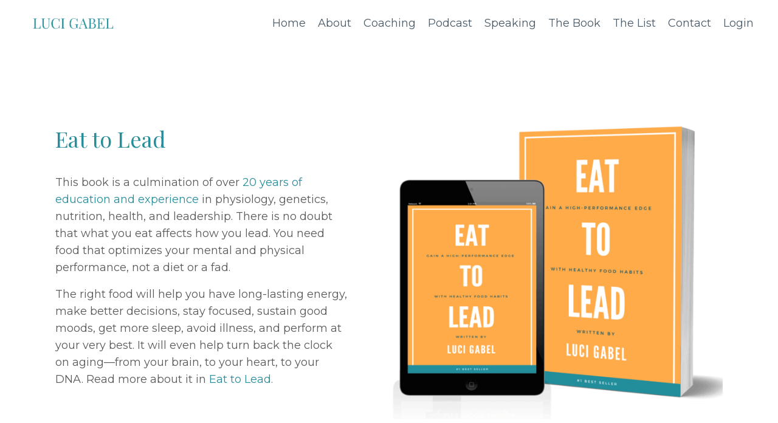

--- FILE ---
content_type: text/html; charset=utf-8
request_url: https://www.lucigabel.com/book
body_size: 7315
content:
<!doctype html>
<html lang="en">
  <head>
    
              <meta name="csrf-param" content="authenticity_token">
              <meta name="csrf-token" content="01+lQiNx8xRJkdrWfv/gqiOEdk11au4YvCupIs9kV8jQlZfp03Ve7v2GkfqxnDpppJ1Uc68JWt3msAyhSdJVpw==">
            
    <title>
      
        Eat to Lead
      
    </title>
    <meta charset="utf-8" />
    <meta http-equiv="x-ua-compatible" content="ie=edge, chrome=1">
    <meta name="viewport" content="width=device-width, initial-scale=1, shrink-to-fit=no">
    
      <meta name="description" content="Eat to Lead, A book by Luci Gabel" />
    
    <meta property="og:type" content="website">
<meta property="og:url" content="https://www.lucigabel.com/book">
<meta name="twitter:card" content="summary_large_image">

<meta property="og:title" content="Eat to Lead">
<meta name="twitter:title" content="Eat to Lead">


<meta property="og:description" content="Eat to Lead, A book by Luci Gabel">
<meta name="twitter:description" content="Eat to Lead, A book by Luci Gabel">


<meta property="og:image" content="https://kajabi-storefronts-production.kajabi-cdn.com/kajabi-storefronts-production/sites/72924/images/HchoO17HTb6P69QyOu0D_file.jpg">
<meta name="twitter:image" content="https://kajabi-storefronts-production.kajabi-cdn.com/kajabi-storefronts-production/sites/72924/images/HchoO17HTb6P69QyOu0D_file.jpg">


    
      <link href="https://kajabi-storefronts-production.kajabi-cdn.com/kajabi-storefronts-production/file-uploads/sites/72924/images/dd0e5e1-1ad-105c-5d5-2c280a3374d2_Luci_Gabel_Recent_Headshot.png?v=2" rel="shortcut icon" />
    
    <link rel="canonical" href="https://www.lucigabel.com/book" />

    <!-- Google Fonts ====================================================== -->
    
      <link href="//fonts.googleapis.com/css?family=Montserrat:400,700,400italic,700italic|Playfair+Display:400,700,400italic,700italic" rel="stylesheet" type="text/css">
    

    <!-- Kajabi CSS ======================================================== -->
    <link rel="stylesheet" media="screen" href="https://kajabi-app-assets.kajabi-cdn.com/assets/core-0d125629e028a5a14579c81397830a1acd5cf5a9f3ec2d0de19efb9b0795fb03.css" />

    

    <link rel="stylesheet" href="https://use.fontawesome.com/releases/v5.8.1/css/all.css" integrity="sha384-50oBUHEmvpQ+1lW4y57PTFmhCaXp0ML5d60M1M7uH2+nqUivzIebhndOJK28anvf" crossorigin="anonymous">

    <link rel="stylesheet" media="screen" href="https://kajabi-storefronts-production.kajabi-cdn.com/kajabi-storefronts-production/themes/3808589/assets/styles.css?1720557883266965" />

    <!-- Customer CSS ====================================================== -->
    <link rel="stylesheet" media="screen" href="https://kajabi-storefronts-production.kajabi-cdn.com/kajabi-storefronts-production/themes/3808589/assets/overrides.css?1720557883266965" />
    <style>
  /* Custom CSS Added Via Theme Settings */
  /* CSS Overrides go here */
</style>


    <!-- Kajabi Editor Only CSS ============================================ -->
    

    <!-- Header hook ======================================================= -->
    <script type="text/javascript">
  var Kajabi = Kajabi || {};
</script>
<script type="text/javascript">
  Kajabi.currentSiteUser = {
    "id" : "-1",
    "type" : "Guest",
    "contactId" : "",
  };
</script>
<script type="text/javascript">
  Kajabi.theme = {
    activeThemeName: "Encore",
    previewThemeId: null,
    editor: false
  };
</script>
<meta name="turbo-prefetch" content="false">
<script>
(function(i,s,o,g,r,a,m){i['GoogleAnalyticsObject']=r;i[r]=i[r]||function(){
(i[r].q=i[r].q||[]).push(arguments)
},i[r].l=1*new Date();a=s.createElement(o),
m=s.getElementsByTagName(o)[0];a.async=1;a.src=g;m.parentNode.insertBefore(a,m)
})(window,document,'script','//www.google-analytics.com/analytics.js','ga');
ga('create', 'UA-140088586-2', 'auto', {});
ga('send', 'pageview');
</script>
<style type="text/css">
  #editor-overlay {
    display: none;
    border-color: #2E91FC;
    position: absolute;
    background-color: rgba(46,145,252,0.05);
    border-style: dashed;
    border-width: 3px;
    border-radius: 3px;
    pointer-events: none;
    cursor: pointer;
    z-index: 10000000000;
  }
  .editor-overlay-button {
    color: white;
    background: #2E91FC;
    border-radius: 2px;
    font-size: 13px;
    margin-inline-start: -24px;
    margin-block-start: -12px;
    padding-block: 3px;
    padding-inline: 10px;
    text-transform:uppercase;
    font-weight:bold;
    letter-spacing:1.5px;

    left: 50%;
    top: 50%;
    position: absolute;
  }
</style>
<script src="https://kajabi-app-assets.kajabi-cdn.com/vite/assets/track_analytics-999259ad.js" crossorigin="anonymous" type="module"></script><link rel="modulepreload" href="https://kajabi-app-assets.kajabi-cdn.com/vite/assets/stimulus-576c66eb.js" as="script" crossorigin="anonymous">
<link rel="modulepreload" href="https://kajabi-app-assets.kajabi-cdn.com/vite/assets/track_product_analytics-9c66ca0a.js" as="script" crossorigin="anonymous">
<link rel="modulepreload" href="https://kajabi-app-assets.kajabi-cdn.com/vite/assets/stimulus-e54d982b.js" as="script" crossorigin="anonymous">
<link rel="modulepreload" href="https://kajabi-app-assets.kajabi-cdn.com/vite/assets/trackProductAnalytics-3d5f89d8.js" as="script" crossorigin="anonymous">      <script type="text/javascript">
        if (typeof (window.rudderanalytics) === "undefined") {
          !function(){"use strict";window.RudderSnippetVersion="3.0.3";var sdkBaseUrl="https://cdn.rudderlabs.com/v3"
          ;var sdkName="rsa.min.js";var asyncScript=true;window.rudderAnalyticsBuildType="legacy",window.rudderanalytics=[]
          ;var e=["setDefaultInstanceKey","load","ready","page","track","identify","alias","group","reset","setAnonymousId","startSession","endSession","consent"]
          ;for(var n=0;n<e.length;n++){var t=e[n];window.rudderanalytics[t]=function(e){return function(){
          window.rudderanalytics.push([e].concat(Array.prototype.slice.call(arguments)))}}(t)}try{
          new Function('return import("")'),window.rudderAnalyticsBuildType="modern"}catch(a){}
          if(window.rudderAnalyticsMount=function(){
          "undefined"==typeof globalThis&&(Object.defineProperty(Object.prototype,"__globalThis_magic__",{get:function get(){
          return this},configurable:true}),__globalThis_magic__.globalThis=__globalThis_magic__,
          delete Object.prototype.__globalThis_magic__);var e=document.createElement("script")
          ;e.src="".concat(sdkBaseUrl,"/").concat(window.rudderAnalyticsBuildType,"/").concat(sdkName),e.async=asyncScript,
          document.head?document.head.appendChild(e):document.body.appendChild(e)
          },"undefined"==typeof Promise||"undefined"==typeof globalThis){var d=document.createElement("script")
          ;d.src="https://polyfill-fastly.io/v3/polyfill.min.js?version=3.111.0&features=Symbol%2CPromise&callback=rudderAnalyticsMount",
          d.async=asyncScript,document.head?document.head.appendChild(d):document.body.appendChild(d)}else{
          window.rudderAnalyticsMount()}window.rudderanalytics.load("2apYBMHHHWpiGqicceKmzPebApa","https://kajabiaarnyhwq.dataplane.rudderstack.com",{})}();
        }
      </script>
      <script type="text/javascript">
        if (typeof (window.rudderanalytics) !== "undefined") {
          rudderanalytics.page({"account_id":"6837","site_id":"72924"});
        }
      </script>
      <script type="text/javascript">
        if (typeof (window.rudderanalytics) !== "undefined") {
          (function () {
            function AnalyticsClickHandler (event) {
              const targetEl = event.target.closest('a') || event.target.closest('button');
              if (targetEl) {
                rudderanalytics.track('Site Link Clicked', Object.assign(
                  {"account_id":"6837","site_id":"72924"},
                  {
                    link_text: targetEl.textContent.trim(),
                    link_href: targetEl.href,
                    tag_name: targetEl.tagName,
                  }
                ));
              }
            };
            document.addEventListener('click', AnalyticsClickHandler);
          })();
        }
      </script>
<meta name='site_locale' content='en'><style type="text/css">
  /* Font Awesome 4 */
  .fa.fa-twitter{
    font-family:sans-serif;
  }
  .fa.fa-twitter::before{
    content:"𝕏";
    font-size:1.2em;
  }

  /* Font Awesome 5 */
  .fab.fa-twitter{
    font-family:sans-serif;
  }
  .fab.fa-twitter::before{
    content:"𝕏";
    font-size:1.2em;
  }
</style>
<link rel="stylesheet" href="https://cdn.jsdelivr.net/npm/@kajabi-ui/styles@0.3.0/dist/kajabi_products/kajabi_products.css" />
<script type="module" src="https://cdn.jsdelivr.net/npm/@pine-ds/core@3.11.1/dist/pine-core/pine-core.esm.js"></script>
<script nomodule src="https://cdn.jsdelivr.net/npm/@pine-ds/core@3.11.1/dist/pine-core/index.esm.js"></script>


  </head>
  <body>
    <div id="section-header" data-section-id="header"><style>
  .header {
    font-size: 16px;
    background-color: rgba(0, 0, 0, 0);
  }
  .header-mobile {
    background-color: rgba(0, 0, 0, 0);
  }
  .header a.link-list__link {
    color: #4a5a67;
  }
  .header a.link-list__link:hover {
    color: #4a5a67;
  }
  .header .dropdown__trigger {
    color: #4a5a67 !important;
  }
  .header .dropdown__trigger:hover {
    color: #4a5a67;
  }
  .header .dropdown__item a {
    color: #4a5a67;
  }
  .header .user__login a {
    color: #4a5a67;
  }
  .header .hamburger__slice {
    background-color: #4a5a67;
  }
  @media (min-width: 768px) {
    .header {
      font-size: 18px;
    }
    .header .dropdown__menu {
      background-color: rgba(0, 0, 0, 0);
    }
  }
  @media (max-width: 767px) {
    .header a.link-list__link {
      text-align: left;
      color: ;
    }
    .header .dropdown__item a {
      text-align: left;
      color: ;
    }
    .header .user__login a {
      text-align: left;
      color: ;
    }
    .header--overlay .header__content--mobile  {
      padding: 20px 0;
    }
    
      .header__content--mobile  {
        padding: 20px 0;
      }
    
    .header__content--mobile  {
      text-align: left;
      background-color: #fff;
    }
  }
</style>

<div class="hidden">
  
    
  
    
  
    
  
</div>

<header class="header header--overlay  " kjb-settings-id="sections_header_settings_background_color">
  <div class="announcements">
    
      
    
      
    
      
    
  </div>
  
    <div class="header__wrap">
      <div class="header__content header__content--desktop background-dark">
        <div class="container header__container media">
          
            
                <div id="block-1555988494486" class="header__block header__block--logo header__block--show">
  <style>
  #block-1555988494486 {
    line-height: 1;
  }
  #block-1555988494486 .logo__image {
    display: block;
    width: 160px;
  }
  #block-1555988494486 .logo__text {
    color: #373739;
  }
</style>

<a class="logo" href="/">
  
    
      <img class="logo__image" src="https://kajabi-storefronts-production.kajabi-cdn.com/kajabi-storefronts-production/themes/2246388/settings_images/0M0u7XijQhm6FS9fRhON_Luci_Gabel_temporary_logo.png" kjb-settings-id="sections_header_blocks_1555988494486_settings_logo" alt="Header Logo" />
    
  
</a>

</div>

              
          
            
                <div id="block-1555988491313" class="header__block header__switch-content header__block--menu media__body">
  <div class="link-list justify-content-right" kjb-settings-id="sections_header_blocks_1555988491313_settings_menu">
  
    <a class="link-list__link" href="https://www.lucigabel.com/" rel="noopener">Home</a>
  
    <a class="link-list__link" href="https://www.lucigabel.com/about" rel="noopener">About</a>
  
    <a class="link-list__link" href="https://www.lucigabel.com/coaching" rel="noopener">Coaching</a>
  
    <a class="link-list__link" href="https://www.lucigabel.com/leadership-life-health-and-happiness-podcast" rel="noopener">Podcast</a>
  
    <a class="link-list__link" href="https://www.lucigabel.com/speaking" rel="noopener">Speaking</a>
  
    <a class="link-list__link" href="https://www.lucigabel.com/book" rel="noopener">The Book</a>
  
    <a class="link-list__link" href="https://www.lucigabel.com/leadership" rel="noopener">The List</a>
  
    <a class="link-list__link" href="https://www.lucigabel.com/contact" rel="noopener">Contact</a>
  
</div>

</div>

              
          
            
                <div id="block-1555988487706" class="header__block header__switch-content header__block--user">
  <div class="user" kjb-settings-id="sections_header_blocks_1555988487706_settings_language_login">
  
    <span class="user__login" kjb-settings-id="language_login"><a href="/login">Login</a></span>
  
</div>

</div>

              
          
          <div class="hamburger hidden--desktop">
            <div class="hamburger__slices">
              <div class="hamburger__slice hamburger--slice-1"></div>
              <div class="hamburger__slice hamburger--slice-2"></div>
              <div class="hamburger__slice hamburger--slice-3"></div>
              <div class="hamburger__slice hamburger--slice-4"></div>
            </div>
          </div>
        </div>
      </div>
      <div class="header__content header__content--mobile background-light"></div>
    </div>
  
</header>

</div>
    <main>
      <div data-content-for-index data-dynamic-sections="index"><div id="section-1615373045618" data-section-id="1615373045618"><style>
  
  #section-1615373045618 .section {
    background-color: #ffffff;
  }
  #section-1615373045618 .sizer {
    padding-top: 100px;
    padding-bottom: 40px;
  }
  #section-1615373045618 .container {
    max-width: calc(1260px + 10px + 10px);
    padding-right: 10px;
    padding-left: 10px;
  }
  #section-1615373045618 .container--full {
    max-width: calc(100% + 10px + 10px);
  }
  @media (min-width: 768px) {
    
    #section-1615373045618 .sizer {
      padding-top: 150px;
      padding-bottom: 50px;
    }
    #section-1615373045618 .container {
      max-width: calc(1260px + 40px + 40px);
      padding-right: 40px;
      padding-left: 40px;
    }
    #section-1615373045618 .container--full {
      max-width: calc(100% + 40px + 40px);
    }
  }
  
</style>

<div kjb-settings-id="sections_1615373045618_settings_background_color"
  class="section
  
  
  background-light "
  data-reveal-event=""
  data-reveal-offset=""
  data-reveal-units="seconds">
  <div class="sizer ">
    
    <div class="container ">
      <div class="row align-items-center justify-content-center">
        
          <style>
  
  #block-1615373045618_0 {
    margin-top: 0px;
    margin-right: 0px;
    margin-bottom: 0px;
    margin-left: 0px;
  }
  #block-1615373045618_0.block-type--blog .block {
    padding: 0;
    
    
    
    
  }
  #block-1615373045618_0.block-type--offer .block {
    padding: 0;
    
    
    
    
  }
  #block-1615373045618_0 .block {
    border: 4px none black;
    border-radius: 4px;
    
    
    
    
    
    
    
  }
  @media (min-width: 768px) {
    #block-1615373045618_0 {
      margin-top: 0px;
      margin-right: 0px;
      margin-bottom: 0px;
      margin-left: 0px;
    }
    #block-1615373045618_0.block-type--blog .block {
      padding: 0;
      
      
      
      
    }
    #block-1615373045618_0.block-type--offer .block {
      padding: 0;
      
      
      
      
    }
    #block-1615373045618_0 .block {
      
      
      
      
      
      
      
    }
}
  @media (max-width: 767px) {
    #block-1615373045618_0 {
      text-align: left;
    }
  }
</style>


<div kjb-settings-id="sections_1615373045618_blocks_1615373045618_0_settings_width"
  id="block-1615373045618_0"
  class="
  block-type--text
  text-left
  col-5
  
  
  
    
  
  "
  data-reveal-event=""
  data-reveal-offset=""
  data-reveal-units="seconds" >
  <div class="block
    box-shadow-none
    background-unrecognized"
    
      data-aos="none" 
      data-aos-delay="0"
      data-aos-duration="0"
    
    >
    
    <style>
  
  #block-1577982541036_0 .btn {
    margin-top: 1rem;
  }
</style>

<h2><span style="color: #278d9a;">Eat to Lead</span></h2>
<p><br />This book is a culmination of over <a href="https://www.lucigabel.com/about"><span style="color: #278d9a;">20 years of education and experience</span></a> in physiology, genetics, nutrition, health, and leadership. There is no doubt that what you eat affects how you lead. You need  food that optimizes your mental and physical performance, not a diet or a fad.</p>
<p>The right food will help you have long-lasting energy, make better decisions, stay focused, sustain good moods, get more sleep, avoid illness, and perform at your very best. It will even help turn back the clock on aging—from your brain, to your heart, to your DNA. Read more about it in <span style="color: #278d9a;"><a href="https://www.eattolead.com" style="color: #278d9a;">Eat to Lead</a>.</span></p>

  </div>
</div>

        
          <style>
  
  #block-1615373045618_1 {
    margin-top: 0px;
    margin-right: 0px;
    margin-bottom: 0px;
    margin-left: 0px;
  }
  #block-1615373045618_1.block-type--blog .block {
    padding: 0;
    
    
    
    
  }
  #block-1615373045618_1.block-type--offer .block {
    padding: 0;
    
    
    
    
  }
  #block-1615373045618_1 .block {
    border: 4px none black;
    border-radius: 4px;
    
    
    
    
    
    
    
  }
  @media (min-width: 768px) {
    #block-1615373045618_1 {
      margin-top: 0px;
      margin-right: 0px;
      margin-bottom: 0px;
      margin-left: 0px;
    }
    #block-1615373045618_1.block-type--blog .block {
      padding: 0;
      
      
      
      
    }
    #block-1615373045618_1.block-type--offer .block {
      padding: 0;
      
      
      
      
    }
    #block-1615373045618_1 .block {
      
      
      
      
      
      
      
    }
}
  @media (max-width: 767px) {
    #block-1615373045618_1 {
      text-align: ;
    }
  }
</style>


<div kjb-settings-id="sections_1615373045618_blocks_1615373045618_1_settings_width"
  id="block-1615373045618_1"
  class="
  block-type--image
  text-
  col-6
  
  
  
    
  
  "
  data-reveal-event=""
  data-reveal-offset=""
  data-reveal-units="seconds" >
  <div class="block
    box-shadow-none
    background-unrecognized"
    
      data-aos="none" 
      data-aos-delay="0"
      data-aos-duration="0"
    
    >
    
    <style>
  #block-1615373045618_1 .block {
        display: flex;
        justify-content: flex-start;
      }
  #block-1615373045618_1 .image {
    width: 100%;
    
  }
  #block-1615373045618_1 .image__image {
    width: 100%;
    
    border-radius: 4px;
  }
  #block-1615373045618_1 .image__overlay {
    
      opacity: 0;
    
    
    background-color: #fff;
    border-radius: 4px;
  }
  #block-1615373045618_1 .image__overlay-text {
    color:  !important;
  }
  @media (min-width: 768px) {
    #block-1615373045618_1 .block {
        display: flex;
        justify-content: flex-start;
    }
    #block-1615373045618_1 .image__overlay {
      opacity: 0;
    }
    #block-1615373045618_1 .image__overlay:hover {
      opacity: 1;
    }
  }
  
</style>

<div class="image">
  
    
        <img class="image__image" src="https://kajabi-storefronts-production.kajabi-cdn.com/kajabi-storefronts-production/themes/3808589/settings_images/M6WwO1IXRbeFiT24PVso_Eat_to_Lead_Book_by_Luci_Gabel.png" kjb-settings-id="sections_1615373045618_blocks_1615373045618_1_settings_image" alt="" />
    
    
  
</div>

  </div>
</div>

        
      </div>
    </div>
  </div>
</div>
</div><div id="section-1602279085621" data-section-id="1602279085621"><style>
  
  #section-1602279085621 .section {
    background-color: #ffffff;
  }
  #section-1602279085621 .sizer {
    padding-top: 40px;
    padding-bottom: 40px;
  }
  #section-1602279085621 .container {
    max-width: calc(1260px + 10px + 10px);
    padding-right: 10px;
    padding-left: 10px;
  }
  #section-1602279085621 .container--full {
    max-width: calc(100% + 10px + 10px);
  }
  @media (min-width: 768px) {
    
    #section-1602279085621 .sizer {
      padding-top: 0px;
      padding-bottom: 0px;
    }
    #section-1602279085621 .container {
      max-width: calc(1260px + 40px + 40px);
      padding-right: 40px;
      padding-left: 40px;
    }
    #section-1602279085621 .container--full {
      max-width: calc(100% + 40px + 40px);
    }
  }
  
</style>

<div kjb-settings-id="sections_1602279085621_settings_background_color"
  class="section
  
  
  background-light "
  data-reveal-event=""
  data-reveal-offset=""
  data-reveal-units="seconds">
  <div class="sizer ">
    
    <div class="container ">
      <div class="row align-items-center justify-content-center">
        
          <style>
  
  #block-1602279085621_0 {
    margin-top: 0px;
    margin-right: 0px;
    margin-bottom: -70px;
    margin-left: 0px;
  }
  #block-1602279085621_0.block-type--blog .block {
    padding: 0;
    
    
    
    
  }
  #block-1602279085621_0.block-type--offer .block {
    padding: 0;
    
    
    
    
  }
  #block-1602279085621_0 .block {
    border: 4px none black;
    border-radius: 4px;
    
    
    
    
    
    
    
  }
  @media (min-width: 768px) {
    #block-1602279085621_0 {
      margin-top: 0px;
      margin-right: 0px;
      margin-bottom: 15px;
      margin-left: 0px;
    }
    #block-1602279085621_0.block-type--blog .block {
      padding: 0;
      
      
      
      
    }
    #block-1602279085621_0.block-type--offer .block {
      padding: 0;
      
      
      
      
    }
    #block-1602279085621_0 .block {
      
      
      
      
      
      
      
    }
}
  @media (max-width: 767px) {
    #block-1602279085621_0 {
      text-align: left;
    }
  }
</style>


<div kjb-settings-id="sections_1602279085621_blocks_1602279085621_0_settings_width"
  id="block-1602279085621_0"
  class="
  block-type--text
  text-center
  col-10
  
  
  
    
  
  "
  data-reveal-event=""
  data-reveal-offset=""
  data-reveal-units="seconds" >
  <div class="block
    box-shadow-none
    background-unrecognized"
    
      data-aos="none" 
      data-aos-delay="0"
      data-aos-duration="0"
    
    >
    
    <style>
  
  #block-1577982541036_0 .btn {
    margin-top: 1rem;
  }
</style>

<h2 style="text-align: center;"><span style="color: #278d9a;">Buy the Book</span></h2>

  </div>
</div>

        
      </div>
    </div>
  </div>
</div>
</div><div id="section-1615375383338" data-section-id="1615375383338"><style>
  
  #section-1615375383338 .section {
    background-color: #ffffff;
  }
  #section-1615375383338 .sizer {
    padding-top: 40px;
    padding-bottom: 40px;
  }
  #section-1615375383338 .container {
    max-width: calc(1260px + 10px + 10px);
    padding-right: 10px;
    padding-left: 10px;
  }
  #section-1615375383338 .container--full {
    max-width: calc(100% + 10px + 10px);
  }
  @media (min-width: 768px) {
    
    #section-1615375383338 .sizer {
      padding-top: 0px;
      padding-bottom: 100px;
    }
    #section-1615375383338 .container {
      max-width: calc(1260px + 40px + 40px);
      padding-right: 40px;
      padding-left: 40px;
    }
    #section-1615375383338 .container--full {
      max-width: calc(100% + 40px + 40px);
    }
  }
  
</style>

<div kjb-settings-id="sections_1615375383338_settings_background_color"
  class="section
  
  
  background-light "
  data-reveal-event=""
  data-reveal-offset=""
  data-reveal-units="seconds">
  <div class="sizer ">
    
    <div class="container ">
      <div class="row align-items-center justify-content-center">
        
          <style>
  
  #block-1615375383338_2 {
    margin-top: 0px;
    margin-right: 0px;
    margin-bottom: 0px;
    margin-left: 0px;
  }
  #block-1615375383338_2.block-type--blog .block {
    padding: 0;
    
      padding-top: 20px;
    
    
      padding-right: 20px;
    
    
      padding-bottom: 20px;
    
    
      padding-left: 20px;
    
  }
  #block-1615375383338_2.block-type--offer .block {
    padding: 0;
    
      padding-top: 20px;
    
    
      padding-right: 20px;
    
    
      padding-bottom: 20px;
    
    
      padding-left: 20px;
    
  }
  #block-1615375383338_2 .block {
    border: 4px none black;
    border-radius: 4px;
    
      background-color: #fff;
      padding: 20px;
    
    
    
    
      padding-top: 20px;
    
    
      padding-right: 20px;
    
    
      padding-bottom: 20px;
    
    
      padding-left: 20px;
    
  }
  @media (min-width: 768px) {
    #block-1615375383338_2 {
      margin-top: -50px;
      margin-right: 0px;
      margin-bottom: 0px;
      margin-left: 0px;
    }
    #block-1615375383338_2.block-type--blog .block {
      padding: 0;
      
        padding-top: 30px;
      
      
        padding-right: 30px;
      
      
        padding-bottom: 30px;
      
      
        padding-left: 30px;
      
    }
    #block-1615375383338_2.block-type--offer .block {
      padding: 0;
      
        padding-top: 30px;
      
      
        padding-right: 30px;
      
      
        padding-bottom: 30px;
      
      
        padding-left: 30px;
      
    }
    #block-1615375383338_2 .block {
      
        padding: 30px;
      
      
      
      
        padding-top: 30px;
      
      
        padding-right: 30px;
      
      
        padding-bottom: 30px;
      
      
        padding-left: 30px;
      
    }
}
  @media (max-width: 767px) {
    #block-1615375383338_2 {
      text-align: center;
    }
  }
</style>


<div kjb-settings-id="sections_1615375383338_blocks_1615375383338_2_settings_width"
  id="block-1615375383338_2"
  class="
  block-type--feature
  text-center
  col-3
  
  
  
    
  
  "
  data-reveal-event=""
  data-reveal-offset=""
  data-reveal-units="seconds" >
  <div class="block
    box-shadow-none
    background-light"
    
      data-aos="none" 
      data-aos-delay="0"
      data-aos-duration="0"
    
    >
    
    <style>
  #block-1615375383338_2 .feature__image {
    width: 180px;
    border-radius: 4px;
  }
</style>

<div class="feature">
  
    
      <a href="https://www.eattolead.com/offers/ui8t3PZm/checkout"  >  
    
      <img class="feature__image" src="https://kajabi-storefronts-production.kajabi-cdn.com/kajabi-storefronts-production/themes/3808589/settings_images/poXDD1ocS0LGgIG4BNLA_Luci_Gabel_signed_copy.png" kjb-settings-id="sections_1615375383338_blocks_1615375383338_2_settings_image" alt="" />
    
      </a>
    
  
  <div class="feature__text" kjb-settings-id="sections_1615375383338_blocks_1615375383338_2_settings_text">
    <p>Buy directly from me, click the button below</p>
  </div>
  
    


<style>
  #block-1615375383338_2 .btn {
    border-color: #278d9a;
    border-radius: 4px;
    color: ;
    background-color: #278d9a;
  }
  #block-1615375383338_2 .btn-outline {
    color: #278d9a !important;
    background: transparent;
  }
  
    
      #block-1615375383338_2 .btn {
        color: #fff;
      }
    
  
</style>

<a class="btn btn-large btn-solid btn-auto background-dark" href="https://www.eattolead.com/offers/ui8t3PZm/checkout"   target="_blank" rel="noopener"  kjb-settings-id="sections_1615375383338_blocks_1615375383338_2_settings_btn_background_color">
  Buy Now
</a>

  
</div>

  </div>
</div>

        
          <style>
  
  #block-1615375383338_1 {
    margin-top: 0px;
    margin-right: 0px;
    margin-bottom: 0px;
    margin-left: 0px;
  }
  #block-1615375383338_1.block-type--blog .block {
    padding: 0;
    
      padding-top: 20px;
    
    
      padding-right: 20px;
    
    
      padding-bottom: 20px;
    
    
      padding-left: 20px;
    
  }
  #block-1615375383338_1.block-type--offer .block {
    padding: 0;
    
      padding-top: 20px;
    
    
      padding-right: 20px;
    
    
      padding-bottom: 20px;
    
    
      padding-left: 20px;
    
  }
  #block-1615375383338_1 .block {
    border: 4px none black;
    border-radius: 4px;
    
      background-color: #fff;
      padding: 20px;
    
    
    
    
      padding-top: 20px;
    
    
      padding-right: 20px;
    
    
      padding-bottom: 20px;
    
    
      padding-left: 20px;
    
  }
  @media (min-width: 768px) {
    #block-1615375383338_1 {
      margin-top: -50px;
      margin-right: 0px;
      margin-bottom: 0px;
      margin-left: 0px;
    }
    #block-1615375383338_1.block-type--blog .block {
      padding: 0;
      
        padding-top: 30px;
      
      
        padding-right: 30px;
      
      
        padding-bottom: 30px;
      
      
        padding-left: 30px;
      
    }
    #block-1615375383338_1.block-type--offer .block {
      padding: 0;
      
        padding-top: 30px;
      
      
        padding-right: 30px;
      
      
        padding-bottom: 30px;
      
      
        padding-left: 30px;
      
    }
    #block-1615375383338_1 .block {
      
        padding: 30px;
      
      
      
      
        padding-top: 30px;
      
      
        padding-right: 30px;
      
      
        padding-bottom: 30px;
      
      
        padding-left: 30px;
      
    }
}
  @media (max-width: 767px) {
    #block-1615375383338_1 {
      text-align: center;
    }
  }
</style>


<div kjb-settings-id="sections_1615375383338_blocks_1615375383338_1_settings_width"
  id="block-1615375383338_1"
  class="
  block-type--feature
  text-center
  col-3
  
  
  
    
  
  "
  data-reveal-event=""
  data-reveal-offset=""
  data-reveal-units="seconds" >
  <div class="block
    box-shadow-none
    background-light"
    
      data-aos="none" 
      data-aos-delay="0"
      data-aos-duration="0"
    
    >
    
    <style>
  #block-1615375383338_1 .feature__image {
    width: 180px;
    border-radius: 4px;
  }
</style>

<div class="feature">
  
    
      <a href="https://www.barnesandnoble.com/w/eat-to-lead-luci-gabel/1137146763"  >  
    
      <img class="feature__image" src="https://kajabi-storefronts-production.kajabi-cdn.com/kajabi-storefronts-production/themes/3808589/settings_images/tEviNbfCSUC0eIQvdgfe_Luci_Gabel_barnes_noble.png" kjb-settings-id="sections_1615375383338_blocks_1615375383338_1_settings_image" alt="" />
    
      </a>
    
  
  <div class="feature__text" kjb-settings-id="sections_1615375383338_blocks_1615375383338_1_settings_text">
    <p>Buy from B&amp;N by clicking the button below</p>
  </div>
  
    


<style>
  #block-1615375383338_1 .btn {
    border-color: #278d9a;
    border-radius: 4px;
    color: ;
    background-color: #278d9a;
  }
  #block-1615375383338_1 .btn-outline {
    color: #278d9a !important;
    background: transparent;
  }
  
    
      #block-1615375383338_1 .btn {
        color: #fff;
      }
    
  
</style>

<a class="btn btn-large btn-solid btn-auto background-dark" href="https://www.barnesandnoble.com/w/eat-to-lead-luci-gabel/1137146763"   target="_blank" rel="noopener"  kjb-settings-id="sections_1615375383338_blocks_1615375383338_1_settings_btn_background_color">
  Buy Now
</a>

  
</div>

  </div>
</div>

        
          <style>
  
  #block-1615375383338_0 {
    margin-top: 0px;
    margin-right: 0px;
    margin-bottom: 0px;
    margin-left: 0px;
  }
  #block-1615375383338_0.block-type--blog .block {
    padding: 0;
    
      padding-top: 20px;
    
    
      padding-right: 20px;
    
    
      padding-bottom: 20px;
    
    
      padding-left: 20px;
    
  }
  #block-1615375383338_0.block-type--offer .block {
    padding: 0;
    
      padding-top: 20px;
    
    
      padding-right: 20px;
    
    
      padding-bottom: 20px;
    
    
      padding-left: 20px;
    
  }
  #block-1615375383338_0 .block {
    border: 4px none black;
    border-radius: 4px;
    
      background-color: #fff;
      padding: 20px;
    
    
    
    
      padding-top: 20px;
    
    
      padding-right: 20px;
    
    
      padding-bottom: 20px;
    
    
      padding-left: 20px;
    
  }
  @media (min-width: 768px) {
    #block-1615375383338_0 {
      margin-top: -50px;
      margin-right: 0px;
      margin-bottom: 0px;
      margin-left: 0px;
    }
    #block-1615375383338_0.block-type--blog .block {
      padding: 0;
      
        padding-top: 30px;
      
      
        padding-right: 30px;
      
      
        padding-bottom: 30px;
      
      
        padding-left: 30px;
      
    }
    #block-1615375383338_0.block-type--offer .block {
      padding: 0;
      
        padding-top: 30px;
      
      
        padding-right: 30px;
      
      
        padding-bottom: 30px;
      
      
        padding-left: 30px;
      
    }
    #block-1615375383338_0 .block {
      
        padding: 30px;
      
      
      
      
        padding-top: 30px;
      
      
        padding-right: 30px;
      
      
        padding-bottom: 30px;
      
      
        padding-left: 30px;
      
    }
}
  @media (max-width: 767px) {
    #block-1615375383338_0 {
      text-align: center;
    }
  }
</style>


<div kjb-settings-id="sections_1615375383338_blocks_1615375383338_0_settings_width"
  id="block-1615375383338_0"
  class="
  block-type--feature
  text-center
  col-3
  
  
  
    
  
  "
  data-reveal-event=""
  data-reveal-offset=""
  data-reveal-units="seconds" >
  <div class="block
    box-shadow-none
    background-light"
    
      data-aos="none" 
      data-aos-delay="0"
      data-aos-duration="0"
    
    >
    
    <style>
  #block-1615375383338_0 .feature__image {
    width: 180px;
    border-radius: 4px;
  }
</style>

<div class="feature">
  
    
      <a href="https://www.amazon.com/Eat-Lead-Luci-Gabel/dp/1649218710"  >  
    
      <img class="feature__image" src="https://kajabi-storefronts-production.kajabi-cdn.com/kajabi-storefronts-production/themes/3808589/settings_images/NZzE3fF6SSCjBK4mR5nr_Luci_Gabel_amazon_logo.png" kjb-settings-id="sections_1615375383338_blocks_1615375383338_0_settings_image" alt="" />
    
      </a>
    
  
  <div class="feature__text" kjb-settings-id="sections_1615375383338_blocks_1615375383338_0_settings_text">
    <p><span style="color: #4a5a67;">If you like fast delivery, click the button below</span></p>
  </div>
  
    


<style>
  #block-1615375383338_0 .btn {
    border-color: #278d9a;
    border-radius: 4px;
    color: ;
    background-color: #278d9a;
  }
  #block-1615375383338_0 .btn-outline {
    color: #278d9a !important;
    background: transparent;
  }
  
    
      #block-1615375383338_0 .btn {
        color: #fff;
      }
    
  
</style>

<a class="btn btn-large btn-solid btn-auto background-dark" href="https://www.amazon.com/Eat-Lead-Luci-Gabel/dp/1649218710"   target="_blank" rel="noopener"  kjb-settings-id="sections_1615375383338_blocks_1615375383338_0_settings_btn_background_color">
  Buy Now
</a>

  
</div>

  </div>
</div>

        
      </div>
    </div>
  </div>
</div>
</div><div id="section-1615382692958" data-section-id="1615382692958"></div><div id="section-1594647802575" data-section-id="1594647802575"></div><div id="section-1615381823347" data-section-id="1615381823347"></div></div>
    </main>
    <div id="section-footer" data-section-id="footer">

<style>
  .footer, .footer__block {
    font-size: 16px;
    color: #4a5a67;
    background-color: #ffffff;
  }
  .footer .logo__text {
    color: ;
  }
  .footer a.link-list__link {
    color: #4a5a67;
  }
  .footer .link-list__link:hover {
    color: #4a5a67;
  }
  @media (min-width: 768px) {
    .footer, .footer__block {
      font-size: 18px;
    }
  }
  .powered-by {
    background-color: #ffffff;
  }
  
  
    .powered-by a {
      color: #595959;
    }
  
</style>

<footer class="footer  background-light  " kjb-settings-id="sections_footer_settings_background_color">
  <div class="footer__content">
    <div class="container footer__container media">
      
        
            <div id="block-1555988519593" class="footer__block ">
  <style>
  #block-1555988519593 {
    line-height: 1;
  }
  #block-1555988519593 .logo__image {
    display: block;
    width: 160px;
  }
  #block-1555988519593 .logo__text {
    color: ;
  }
</style>

<a class="logo" href="/">
  
    
      <img class="logo__image" src="https://kajabi-storefronts-production.kajabi-cdn.com/kajabi-storefronts-production/themes/2246388/settings_images/eC02gFcSTirIU4CPg0nQ_Luci_Gabel_temporary_logo.png" kjb-settings-id="sections_footer_blocks_1555988519593_settings_logo" alt="Footer Logo" />
    
  
</a>

</div>

          
      
        
            <div id="block-1555988509126" class="footer__block media__body">
  <div class="link-list justify-content-right" kjb-settings-id="sections_footer_blocks_1555988509126_settings_menu">
  
    <a class="link-list__link" href="https://www.lucigabel.com/pages/terms" rel="noopener">Terms</a>
  
    <a class="link-list__link" href="https://www.lucigabel.com/pages/privacy-policy" rel="noopener">Privacy</a>
  
</div>

</div>

          
      
        
            <div id="block-1555988525205" class="footer__block ">
  <span kjb-settings-id="sections_footer_blocks_1555988525205_settings_copyright">
  &copy; 2025 Luci Gabel
</span>

</div>

          
      
        
            <div id="block-1593601138704" class="footer__block ">
  <style>
  .social-icons__icon {
    color: #a2c9ce !important;
  }
  .social-icons--round .social-icons__icon {
    background-color: #ecf0f1;
  }
  .social-icons--square .social-icons__icon {
    background-color: #ecf0f1;
  }
</style>

<div class="social-icons social-icons--round" kjb-settings-id="sections_footer_blocks_1593601138704_settings_social_icons_text_color">
  
    <a class="social-icons__icon" href="https://www.facebook.com/lucigabel"  kjb-settings-id="sections_footer_blocks_1593601138704_settings_social_icon_link_facebook">
      <i class="fab fa-facebook-f"></i>
    </a>
  
  
  
    <a class="social-icons__icon" href="https://www.instagram.com/lucigabel/"  kjb-settings-id="sections_footer_blocks_1593601138704_settings_social_icon_link_instagram">
      <i class="fab fa-instagram"></i>
    </a>
  
  
    <a class="social-icons__icon" href="https://www.youtube.com/lucigabel"  kjb-settings-id="sections_footer_blocks_1593601138704_settings_social_icon_link_youtube">
      <i class="fab fa-youtube"></i>
    </a>
  
  
  
  
  
  
  
    <a class="social-icons__icon" href="https://www.linkedin.com/in/lucigabel/"  kjb-settings-id="sections_footer_blocks_1593601138704_settings_social_icon_link_linkedin">
      <i class="fab fa-linkedin-in"></i>
    </a>
  
  
  
  
  
  
  
</div>

</div>

        
      
    </div>
  </div>
</footer>

</div>
    <div id="section-two_step" data-section-id="two_step"><style>
  #two-step .modal__content {
    background: ;
  }
  
</style>

<div class="modal two-step" id="two-step" kjb-settings-id="sections_two_step_settings_two_step_edit">
  <div class="modal__content background-unrecognized">
    <div class="close-x">
      <div class="close-x__part"></div>
      <div class="close-x__part"></div>
    </div>
    <div class="modal__body row text- align-items-start justify-content-left">
      
         
              <style>
  
  #block-1585756542434 {
    margin-top: 0px;
    margin-right: 0px;
    margin-bottom: 0px;
    margin-left: 0px;
  }
  #block-1585756542434.block-type--blog .block {
    padding: 0;
    
    
    
    
  }
  #block-1585756542434.block-type--offer .block {
    padding: 0;
    
    
    
    
  }
  #block-1585756542434 .block {
    border: 4px none black;
    border-radius: 4px;
    
    
    
    
    
    
    
  }
  @media (min-width: 768px) {
    #block-1585756542434 {
      margin-top: 0px;
      margin-right: 0px;
      margin-bottom: 0px;
      margin-left: 0px;
    }
    #block-1585756542434.block-type--blog .block {
      padding: 0;
      
      
      
      
    }
    #block-1585756542434.block-type--offer .block {
      padding: 0;
      
      
      
      
    }
    #block-1585756542434 .block {
      
      
      
      
      
      
      
    }
}
  @media (max-width: 767px) {
    #block-1585756542434 {
      text-align: ;
    }
  }
</style>


<div kjb-settings-id="sections_two_step_blocks_1585756542434_settings_width"
  id="block-1585756542434"
  class="
  block-type--image
  text-
  col-12
  
  
  
  "
  data-reveal-event=""
  data-reveal-offset=""
  data-reveal-units="" >
  <div class="block
    box-shadow-none
    background-unrecognized"
    
      data-aos="-" 
      data-aos-delay=""
      data-aos-duration=""
    
    >
    
    <style>
  #block-1585756542434 .block {
        display: flex;
        justify-content: flex-start;
      }
  #block-1585756542434 .image {
    width: 100%;
    
  }
  #block-1585756542434 .image__image {
    width: 100%;
    
    border-radius: 4px;
  }
  #block-1585756542434 .image__overlay {
    
      opacity: 0;
    
    
    background-color: #fff;
    border-radius: 4px;
  }
  #block-1585756542434 .image__overlay-text {
    color:  !important;
  }
  @media (min-width: 768px) {
    #block-1585756542434 .block {
        display: flex;
        justify-content: flex-start;
    }
    #block-1585756542434 .image__overlay {
      opacity: 0;
    }
    #block-1585756542434 .image__overlay:hover {
      opacity: 1;
    }
  }
  
</style>

<div class="image">
  
    
        <img class="image__image" src="https://kajabi-storefronts-production.kajabi-cdn.com/kajabi-storefronts-production/themes/3808589/assets/placeholder.png?1720557883266965" kjb-settings-id="sections_two_step_blocks_1585756542434_settings_image" alt="" />
    
    
  
</div>

  </div>
</div>

            
      
         
              <style>
  
  #block-1585756546528 {
    margin-top: 0px;
    margin-right: 0px;
    margin-bottom: 0px;
    margin-left: 0px;
  }
  #block-1585756546528.block-type--blog .block {
    padding: 0;
    
    
    
    
  }
  #block-1585756546528.block-type--offer .block {
    padding: 0;
    
    
    
    
  }
  #block-1585756546528 .block {
    border: 4px none black;
    border-radius: 4px;
    
    
    
    
    
    
    
  }
  @media (min-width: 768px) {
    #block-1585756546528 {
      margin-top: 0px;
      margin-right: 0px;
      margin-bottom: 0px;
      margin-left: 0px;
    }
    #block-1585756546528.block-type--blog .block {
      padding: 0;
      
      
      
      
    }
    #block-1585756546528.block-type--offer .block {
      padding: 0;
      
      
      
      
    }
    #block-1585756546528 .block {
      
      
      
      
      
      
      
    }
}
  @media (max-width: 767px) {
    #block-1585756546528 {
      text-align: center;
    }
  }
</style>


<div kjb-settings-id="sections_two_step_blocks_1585756546528_settings_width"
  id="block-1585756546528"
  class="
  block-type--form
  text-center
  col-12
  
  
  
  "
  data-reveal-event=""
  data-reveal-offset=""
  data-reveal-units="" >
  <div class="block
    box-shadow-none
    background-unrecognized"
    
      data-aos="-" 
      data-aos-delay=""
      data-aos-duration=""
    
    >
    
    




<style>
  #block-1585756546528 .form-btn {
    border-color: #0072EF;
    border-radius: 4px;
    background: #0072EF;
    color: ;
  }
  #block-1585756546528 .btn-outline {
    color: #0072EF !important;
    background: transparent;
  }
  
    
      #block-1585756546528 .form-btn {
        color: #fff;
      }
    
  
  #block-1585756546528 .disclaimer-text {
    font-size: 16px;
    margin-top: 1.25rem;
    margin-bottom: 0;
    color: #888;
  }
</style>



<div class="form">
  <div kjb-settings-id="sections_two_step_blocks_1585756546528_settings_text"><h4>Join Our Free Trial</h4>
<p>Get started today before this once in a lifetime opportunity expires.</p></div>
  
    
  
</div>

  </div>
</div>

          
      
    </div>
  </div>
</div>



</div>
    <div id="section-exit_pop" data-section-id="exit_pop"><style>
  #exit-pop .modal__content {
    background: ;
  }
  
</style>






</div>
    
  <aside class="powered-by">
    <div class="container">
      <a target="_blank" rel="nofollow noopener" href="https://app.kajabi.com/r/M4ybLkZV?powered_by=true">Powered by Kajabi</a>
    </div>
  </aside>



    <!-- Javascripts ======================================================= -->
    <script charset='ISO-8859-1' src='https://fast.wistia.com/assets/external/E-v1.js'></script>
    <script charset='ISO-8859-1' src='https://fast.wistia.com/labs/crop-fill/plugin.js'></script>
    <script src="https://kajabi-app-assets.kajabi-cdn.com/assets/encore_core-9ce78559ea26ee857d48a83ffa8868fa1d6e0743c6da46efe11250e7119cfb8d.js"></script>
    <script src="https://kajabi-storefronts-production.kajabi-cdn.com/kajabi-storefronts-production/themes/3808589/assets/scripts.js?1720557883266965"></script>

    

    <!-- Customer JS ======================================================= -->
    <script>
  /* Custom JS Added Via Theme Settings */
  /* Javascript code goes here */
</script>

  </body>
</html>

--- FILE ---
content_type: text/plain
request_url: https://www.google-analytics.com/j/collect?v=1&_v=j102&a=2058154241&t=pageview&_s=1&dl=https%3A%2F%2Fwww.lucigabel.com%2Fbook&ul=en-us%40posix&dt=Eat%20to%20Lead&sr=1280x720&vp=1280x720&_u=IEBAAEABAAAAACAAI~&jid=15410118&gjid=1146750332&cid=1712325317.1764360505&tid=UA-140088586-2&_gid=474012640.1764360505&_r=1&_slc=1&z=1851923496
body_size: -450
content:
2,cG-WFWZX2KHC0